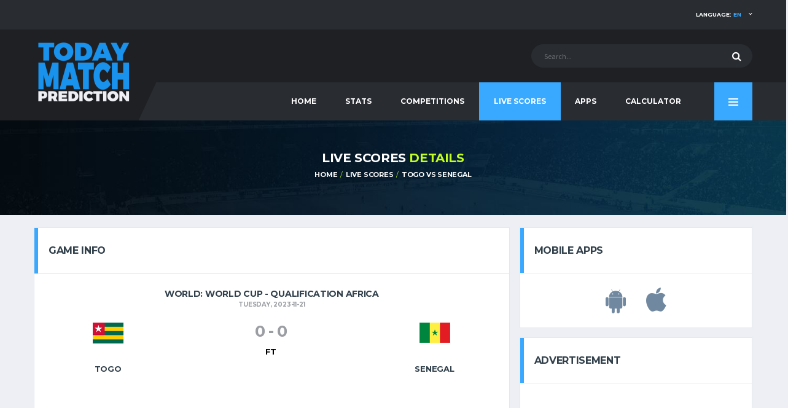

--- FILE ---
content_type: text/html; charset=UTF-8
request_url: https://www.todaymatchprediction.com/livescores/togo-senegal-live-game-1125877.html
body_size: 7824
content:
 
<!DOCTYPE html>
<html lang="en" prefix="og: http://ogp.me/ns#">
<head>
<meta name="viewport" content="width=device-width, initial-scale = 1.0, maximum-scale=5.0, user-scalable=0"><title>Togo vs Senegal : World Cup - Qualification Africa Live Scores and Result</title>
<meta http-equiv="X-UA-Compatible" content="IE=edge">
<meta http-equiv="Content-Type" content="text/html; charset=utf-8">
<meta name="description" content="Check out all the best odds for the game Togo vs Senegal : World Cup - Qualification Africa Live Scores and Stats.">
<meta name="author" content="todaymatchprediction.com">
<meta name="news_keywords" content="Schedules, Results, League Tables, today, match, prediction, betting tips, soccer">
<meta name="original-source" content="https://www.todaymatchprediction.com/" >
<meta name="robots" content="noodp">
<link rel="canonical" href="https://www.todaymatchprediction.com/livescores/togo-senegal-live-game-1125877.html" >
<link rel="publisher" href="https://www.todaymatchprediction.com/livescores/togo-senegal-live-game-1125877.html">
<meta property="og:type" content="article" >
<meta property="og:title" content="Togo vs Senegal : World Cup - Qualification Africa Live Scores and Result" >
<meta property="og:description" content="Check out all the best odds for the game Togo vs Senegal : World Cup - Qualification Africa Live Scores and Stats." >
<meta property="og:url" content="https://www.todaymatchprediction.com/livescores/togo-senegal-live-game-1125877.html" >
<meta property="og:site_name" content="Today Match Prediction" >
<meta property="article:author" content="https://www.todaymatchprediction.com/" >
<meta property="article:tag" content="Today Match Prediction" >
<meta property="article:section" content="Today Match Prediction" >
<meta property="og:image" content="https://www.todaymatchprediction.com/shareimage.jpg" >
<meta name="twitter:card" content="summary_large_image" >
<meta name="twitter:description" content="Check out all the best odds for the game Togo vs Senegal : World Cup - Qualification Africa Live Scores and Stats." >
<meta name="twitter:title" content="Togo vs Senegal : World Cup - Qualification Africa Live Scores and Result" >
<meta name="twitter:site" content="@todaymatchpredi" >
<meta name="twitter:image" content="https://www.todaymatchprediction.com/shareimage.jpg" >
<meta name="twitter:creator" content="@todaymatchpredi" >
  <link rel="apple-touch-icon" sizes="57x57" href="https://www.todaymatchprediction.com/apple-icon-57x57.png">
  <link rel="apple-touch-icon" sizes="60x60" href="https://www.todaymatchprediction.com/apple-icon-60x60.png">
  <link rel="apple-touch-icon" sizes="72x72" href="https://www.todaymatchprediction.com/apple-icon-72x72.png">
  <link rel="apple-touch-icon" sizes="76x76" href="https://www.todaymatchprediction.com/apple-icon-76x76.png">
  <link rel="apple-touch-icon" sizes="114x114" href="https://www.todaymatchprediction.com/apple-icon-114x114.png">
  <link rel="apple-touch-icon" sizes="120x120" href="https://www.todaymatchprediction.com/apple-icon-120x120.png">
  <link rel="apple-touch-icon" sizes="144x144" href="https://www.todaymatchprediction.com/apple-icon-144x144.png">
  <link rel="apple-touch-icon" sizes="152x152" href="https://www.todaymatchprediction.com/apple-icon-152x152.png">
  <link rel="apple-touch-icon" sizes="180x180" href="https://www.todaymatchprediction.com/apple-icon-180x180.png">
  <link rel="icon" type="image/png" sizes="192x192"  href="https://www.todaymatchprediction.com/android-icon-192x192.png">
  <link rel="icon" type="image/png" sizes="32x32" href="https://www.todaymatchprediction.com/favicon-32x32.png">
  <link rel="icon" type="image/png" sizes="96x96" href="https://www.todaymatchprediction.com/favicon-96x96.png">
  <link rel="icon" type="image/png" sizes="16x16" href="https://www.todaymatchprediction.com/favicon-16x16.png">
  <link rel="manifest" href="https://www.todaymatchprediction.com/manifest.json">
  <meta name="msapplication-TileColor" content="#1e2024">
  <meta name="msapplication-TileImage" content="https://www.todaymatchprediction.com/ms-icon-144x144.png">
  <meta name="theme-color" content="#1e2024">
  <link rel="shortcut icon" href="https://www.todaymatchprediction.com/favicon.ico">
  <link rel="dns-prefetch" href="https://fonts.googleapis.com">
  <link rel="dns-prefetch" href="https://fonts.gstatic.com">
  <link href="https://fonts.googleapis.com/css?family=Montserrat:400,700%7CSource+Sans+Pro:400,700" rel="stylesheet">
  <link href="https://www.todaymatchprediction.com/assets/vendor/bootstrap/css/bootstrap.min.css" rel="stylesheet">
  <link href="https://www.todaymatchprediction.com/assets/fonts/font-awesome/css/font-awesome.min.css" rel="stylesheet">
  <link href="https://www.todaymatchprediction.com/assets/fonts/simple-line-icons/css/simple-line-icons.css" rel="stylesheet">
  <link href="https://www.todaymatchprediction.com/assets/vendor/magnific-popup/dist/magnific-popup.css" rel="stylesheet">
  <link href="https://www.todaymatchprediction.com/assets/vendor/slick/slick.css" rel="stylesheet">
  <link href="https://www.todaymatchprediction.com/assets/css/content.css" rel="stylesheet">
  <link href="https://www.todaymatchprediction.com/assets/css/componentslast.css" rel="stylesheet">
  <link href="https://www.todaymatchprediction.com/assets/css/style.css" rel="stylesheet">
  <link href="https://www.todaymatchprediction.com/assets/css/custom.css" rel="stylesheet">
   <script type='application/ld+json'>{"@context":"https://schema.org","@type":"Organization","url":"https://www.todaymatchprediction.com/","sameAs":["https://www.facebook.com/todaymatchpredictionsfree/","https://twitter.com/todaymatchpredi"],"@id":"https://www.todaymatchprediction.com/#organization","name":"Today Match Prediction","logo":"https://www.todaymatchprediction.com/shareimage.jpg"}</script>
<script type="application/ld+json">
{
  "@context":"http://schema.org",
  "@type":"ItemList",
  "itemListElement":[
    {
      "@type":"SiteNavigationElement",
      "position":1,
      "name": "Home",
      "description": "Today Match Prediction",
      "url":"https://www.todaymatchprediction.com/"
    },
    {
      "@type":"SiteNavigationElement",
      "position":2,
      "name": "Football",
      "description": "Today's Football Predictions",
      "url":"https://www.todaymatchprediction.com/todays-football-predictions.html"
    },
   {
      "@type":"SiteNavigationElement",
      "position":3,
      "name": "Cricket",
      "description": "Today's Cricket Betting Tips",
      "url":"https://www.todaymatchprediction.com/todays-cricket-predictions.html"
    },
    {
      "@type":"SiteNavigationElement",
      "position":4,
      "name": "Basketball",
      "description": "Today's Basketball Predictions",
      "url":"https://www.todaymatchprediction.com/todays-basketball-predictions.html"
    },
    {
      "@type":"SiteNavigationElement",
      "position":5,
      "name": "Tennis",
      "description": "Today's Tennis Predictions",
      "url":"https://www.todaymatchprediction.com/todays-tennis-predictions.html"
    }
  ]
}
</script>
<style>.widget-banner.widget--sidebar .widget__content.extraisadv{padding:8px;}.appsiconsgo{font-size:3em;color:#7189a0;margin:15px;}@media (max-width: 1199px) and (min-width: 992px){.main-nav__list>li>a {padding-left: 17px;padding-right: 17px;}}@media only screen and (max-width: 991px){.header-mobile {z-index: 5;}}
</style><script type="text/javascript">
  var googletag = googletag || {};
  googletag.cmd = googletag.cmd || [];
  (function() {
    var gads = document.createElement('script');
    gads.async = true;
    gads.type = 'text/javascript';
    var useSSL = 'https:' == document.location.protocol;
    gads.src = (useSSL ? 'https:' : 'http:') +
      '//www.googletagservices.com/tag/js/gpt.js';
    var node = document.getElementsByTagName('script')[0];
    node.parentNode.insertBefore(gads, node);
  })();
</script>
<script async src="https://pagead2.googlesyndication.com/pagead/js/adsbygoogle.js?client=ca-pub-1439671726459342" data-overlays="bottom" crossorigin="anonymous"></script>
 
<style>.widget-game-result__score-dash{color: #9a9da2;}.resultothers{color: #000;font-weight: 600;}.label{font-size: 11px;}.df-timeline__event-name{font-size: 13px;}.widget-game-result__team-name{text-overflow:inherit;white-space:inherit;}.widget-game-result__score-label {font-size: 13px;}
</style>
<style>@media screen and (max-width:600px){.widget-game-result__team-logo {height: 50px;}.widget-game-result__team-logo img {max-height: 40px;}}@media screen and (max-width:500px){.player-season-avg tbody>tr>td.player-season-avg__season, .player-season-avg thead>tr>th.player-season-avg__season {text-align: left;padding-left: 6px;font-size: 11px;}.widget-game-result__team-name {font-size:9px;}.site-content{padding-top:150px;margin-bottom:20px}.table>tbody>tr>td,.table>tbody>tr>th,.table>tfoot>tr>td,.table>tfoot>tr>th,.table>thead>tr>td,.table>thead>tr>th{padding-left:2px;padding-right:2px}}@media (max-width:768px){.footer-widgets__inner{padding:0 0 40px}.team-meta__name{font-size:9px}}@media screen and (max-width:991px){.page-heading{display:none}.site-content{padding-top:100px;margin-bottom:20px}}</style>
<script src="https://www.todaymatchprediction.com/assets/js/jquery-1.4.4.min.js"></script>
<style>@media (min-width: 992px){.site-content {padding: 20px 0 0;}}</style>
<style>.divontplace{line-height:0px;float:none!important;padding:0;text-align:center!important;display:block!important;margin:auto!important;}.divontplaceright{line-height:0px;float:none!important;min-height: 320px;padding:0;text-align:center!important;display:block!important;margin:auto!important;}.pushy-panel__inner {overflow-y: hidden;}@media (min-width: 768px){.sponsors{padding: 15px 0 0px;}}.infogosee{display:none}@media (min-width: 992px){.page-heading__title {font-size: 20px;}}</style>
<style>.termsbottom{text-align:-webkit-center;text-align:center;padding-bottom:45px;}.extrafa{font-size:20px!important;color:#ccc!important;}.footer-widgets__inner{padding:20px 0;padding-bottom:40px;text-align:center}.gambuk{margin-bottom:10px;width:150px;filter:grayscale(1)}@media (min-width:992px){.footer-widgets__inner{padding:20px 0;padding-bottom:40px;text-align:center}}@media (min-width:768px){.footer-widgets__inner{padding:20px 0;padding-bottom:40px;text-align:center}}@media (max-width:460px){.footer-nav__item {width: 14%;}}@media (max-width:400px){.gambuk{margin-top:30px;width:200px;filter:grayscale(1)}}</style>
<style>.two_responsive_1{width:321px;height:50px;text-align:center;margin:auto;}@media(min-width:500px){.two_responsive_1{width:468px;height:60px;text-align:center;margin:auto;}}@media(min-width:992px){.two_responsive_1{width:728px;height:90px;text-align:center;margin:auto;}}</style>
<style>@media screen and (max-width:730px){.footer-secondary,.footer-widgets,.sponsors{display:none}.footer-mobile{position:fixed;z-index:2;width:100%;bottom:0;background:#1e2024;display:none;opacity: 0;transform: translateY(100%);transition: opacity 0.5s ease, transform 0.5s ease;}.footer-mobile.showthis {opacity: 1;transform: translateY(0);}.footer-nav__item{height:60px}}.classimgfoot5{height:20px;margin-top:9px}.classimgfoot6{height:20px;margin-top:7px}</style>
</head><body class="template-soccer">
<div class="site-wrapper clearfix">
<div class="site-overlay"></div>
<div class="header-mobile clearfix" id="header-mobile">
    <div class="header-mobile__logo">
        <a href="/" title="Today Match Prediction"><img src="/assets/images/soccer/logo.png" srcset="/assets/images/soccer/logo@2x.png 2x" alt="Today Match Prediction" title="Today Match Prediction" class="header-mobile__logo-img"></a>
    </div>
    <div class="header-mobile__inner">
        <a title="Today Match Prediction" id="header-mobile__toggle" class="burger-menu-icon"><span class="burger-menu-icon__line"></span></a>
        <span class="header-mobile__search-icon" id="header-mobile__search-icon"></span>
    </div>
</div>
<header class="header">
    <div class="header__top-bar clearfix">
        <div class="container">

            <!-- Account Navigation -->
            <ul class="nav-account desk">
                <li class="nav-account__item desk active"><a href="#" title="Language">Language: <span class="highlight">en</span></a>
                    <ul class="main-nav__sub">
                         <li><a href="https://www.todaymatchprediction.com/en/" title="English">English</a></li>
                        <li><a href="https://www.todaymatchprediction.com/es/" title="Español">ESPAÑOL</a></li>
                        <li><a href="https://www.todaymatchprediction.com/fr/" title="Français">FRANÇAIS</a></li>
                        <li><a href="https://www.todaymatchprediction.com/de/" title="Deutsch">DEUTSCH</a></li>
                        <li><a href="https://www.todaymatchprediction.com/pt/" title="Português">Português</a></li>
                    </ul>
                </li>
            </ul>
            <ul class="nav-account mob">
                <li class="has-children mob"><span class="main-nav__toggle"></span><a title="Language">Language</a>
                  <ul class="main-nav__sub" style="display: none;">
                     <li><a href="https://www.todaymatchprediction.com/en/" title="English">English</a></li>
                        <li><a href="https://www.todaymatchprediction.com/es/" title="Español">ESPAÑOL</a></li>
                        <li><a href="https://www.todaymatchprediction.com/fr/" title="Français">FRANÇAIS</a></li>
                        <li><a href="https://www.todaymatchprediction.com/de/" title="Deutsch">DEUTSCH</a></li>
                        <li><a href="https://www.todaymatchprediction.com/pt/" title="Português">Português</a></li>
                  </ul>
                </li>
            </ul>
        </div>
    </div>
    <div class="header__secondary">
        <div class="container">
            <!-- Header Search Form -->
            <div class="header-search-form">
                <form action="https://www.todaymatchprediction.com/search.php" id="mobile-search-form" class="search-form" method="get">
                    <input type="text" class="form-control header-mobile__search-control" name="keyword" id="keyword" placeholder="Search...">
                    <button type="submit" class="header-mobile__search-submit"><i class="fa fa-search"></i></button>
                </form>
            </div>
        </div>
    </div>
    <div class="header__primary">
        <div class="container">
            <div class="header__primary-inner">

                <!-- Header Logo -->
                <div class="header-logo">
                    <a href="/" title="Today Match Prediction"><img src="/assets/images/soccer/logo.png" srcset="/assets/images/soccer/logo@2x.png 2x" alt="Today Match Prediction" title="Today Match Prediction" class="header-logo__img"></a>
                </div>
                <nav class="main-nav clearfix">
                    <ul class="main-nav__list">
                        <li class="">
                            <input type="hidden" id="menu_" value="">
                            <a href="https://www.todaymatchprediction.com/" title="Today Match Prediction">HOME</a>
                        </li>
                        <li class="">
                            <input type="hidden" id="menu_stats" value="stats">
                            <a href="https://www.todaymatchprediction.com/stats/" title="Stats">Stats</a>
                        </li>
                        <li class="">
                            <input type="hidden" id="menu_competitions" value="competitions">
                            <a href="https://www.todaymatchprediction.com/competitions/" title="Competitions">Competitions</a>
                        </li>
                        <li class="">
                            <input type="hidden" id="menu_livescores" value="livescores">
                            <a href="https://www.todaymatchprediction.com/livescores/" title="Live Scores">Live Scores</a>
                        </li>
                        <li class="">
                            <input type="hidden" id="menu_apps" value="apps">
                            <a href="https://www.todaymatchprediction.com/today-match-prediction-mobile-apps/" title="Apps">Apps</a>
                        </li>
                        <li class="">
                            <input type="hidden" id="menu_calculator" value="calculator">
                            <a href="https://www.todaymatchprediction.com/betting-calculator-odds-converter/" title="Calculator">Calculator</a>
                        </li>
                        <li class="has-children mob">
                            <input type="hidden" id="contact" value="contact">
                            <a href="https://www.todaymatchprediction.com/contact/">Contact</a>
                        </li>
                    </ul>
                    <a href="#" class="pushy-panel__toggle" title="Today Match Prediction">
                        <span class="pushy-panel__line"></span>
                    </a>
                    <!-- Pushy Panel Toggle / Eng -->
                </nav>
                <!-- Main Navigation / End -->
            </div>
        </div>
    </div>
</header>
<aside class="pushy-panel pushy-panel--dark">
    <div class="pushy-panel__inner">
        <header class="pushy-panel__header">
            <div class="pushy-panel__logo">
                <a href="/" title="Today Match Prediction"><img src="/assets/images/soccer/logo.png" srcset="/assets/images/soccer/logo@2x.png 2x" alt="Today Match Prediction"></a>
            </div>
        </header>
        <div class="pushy-panel__content">

            <!-- Widget: Posts -->
            <aside class="widget widget-popular-posts widget--side-panel">
                <div class="widget__content">

                    <ul class="posts posts--simple-list">
                        <li class="posts__item posts__item--category-1">
                            <div class="posts__inner">
                                <h6 class="posts__title"><a href="#"title="Today Match Prediction">SHARE THIS PAGE</a></h6>
                            </div>
                            <div class="posts__excerpt">
                                 <a href="https://www.facebook.com/sharer.php?u=https://www.todaymatchprediction.com/livescores/togo-senegal-live-game-1125877.html" title="facebook" target="_blank" class="btn btn-primary-inverse btn-sm" rel="noopener" style="margin-bottom: 6px;width: 80%;background-color: #3B5997;">
                                    <i class="fa fa-facebook" style="margin-right: 10px;font-size: 1.2em;"></i>SHARE ON FACEBOOK</a>
                                <a href="https://twitter.com/share?url=https://www.todaymatchprediction.com/livescores/togo-senegal-live-game-1125877.html&amp;text=Today%20Match%20Prediction&amp;hashtags=todaymatchprediction" title="twitter" target="_blank" rel="noopener" class="btn btn-primary-inverse btn-sm" style="margin-bottom: 6px;width: 80%;background-color: #42C0FB;">
                                    <i class="fa fa-twitter" style="margin-right: 10px;font-size: 1.2em;"></i>SHARE ON TWITTER</a>
                            </div>
                        </li>
                    </ul>
                </div>
            </aside>
            <!-- Widget: Posts / End -->
            <!-- Widget: Tag Cloud -->
            <aside class="widget widget--side-panel widget-tagcloud">
                <div class="widget__title">
                    <h4>POPULAR TAGS</h4>
                </div>
                <div class="widget__content">
                    <div class="tagcloud">
                        <a href="https://www.todaymatchprediction.com/" class="btn btn-primary btn-xs btn-outline btn-sm" title="PREDICTIONS">PREDICTIONS</a>
                        <a href="https://www.todaymatchprediction.com/stats/" class="btn btn-primary btn-xs btn-outline btn-sm" title="Stats">Stats</a>
                        <a href="https://www.todaymatchprediction.com/competitions/" class="btn btn-primary btn-xs btn-outline btn-sm" title="Competitions">Competitions</a>
                        <a href="https://www.todaymatchprediction.com/livescores/" class="btn btn-primary btn-xs btn-outline btn-sm" title="LIVE SCORES">LIVE SCORES</a>
                    </div>
                </div>
            </aside>
            <!-- Widget: Tag Cloud / End -->
            <!-- Widget: Banner -->
           <!-- <aside class="widget widget--side-panel widget-banner">
                <div class="widget__content">
                    <figure class="widget-banner__img">
                        <a href="/gopage.php" target="_blank" rel="nofollow"><img src="/images/dsfdsmoren.jpg" alt="Banner"></a>
                    </figure>
                </div>
            </aside>-->
            <!-- Widget: Banner / End -->
        </div>
        <a href="#" title="Today Match Prediction" class="pushy-panel__back-btn"></a>
    </div>
</aside>
<script>
    $(document).ready(function () {
        var url = document.location.href.split("/");
        var value = url[3];
        if ($("#menu" + "_" + value).val() == value) {
            $("#menu" + "_" + value).parent().addClass("active");
        }
        else {
            var url = document.location.href;
            $("a[href='" + url + "']").parent().addClass("active");
        }
    });
    $('#btnSearch').click(function () {
        keyword = $("#keyword").val();
        window.location.href = "https://www.todaymatchprediction.com/search.php?keyword=" + keyword;
    });
</script>
<div class="page-heading">
    <div class="container">
        <div class="row">
            <div class="col-md-10 col-md-offset-1">
                <h1 class="page-heading__title">LIVE SCORES <span class="highlight">DETAILS</span></h1>
                <ol class="page-heading__breadcrumb breadcrumb">
                    <li><a href="/">HOME</a></li>
                    <li><a href="https://www.todaymatchprediction.com/livescores/">LIVE SCORES</a></li>
                    <li><a href="https://www.todaymatchprediction.com/livescores/togo-senegal-live-game-1125877.html" title="Togo vs Senegal Live Scores and Result">Togo vs Senegal</a></li>
                </ol>
                 <script type='application/ld+json'>{"@context":"https://schema.org","@type":"BreadcrumbList","itemListElement":[{"@type":"ListItem","position":1,"item":{"@id":"https://www.todaymatchprediction.com/","name":"Home"}},{"@type":"ListItem","position":2,"item":{"@id":"https://www.todaymatchprediction.com/livescores/","name":"Live Scores"}},{"@type":"ListItem","position":3,"item":{"@id":"https://www.todaymatchprediction.com/livescores/togo-senegal-live-game-1125877.html","name":"Togo vs Senegal Live Scores and Result"}}]}</script>            </div>
        </div>
    </div>
</div>
<div class="site-content insidegames">
<div class="container" style="max-width: 100%;overflow-x: hidden;">

<div class="row">
<div class="content col-md-8">
    <aside class="widget card widget--sidebar widget-game-result">
        <div class="widget__title card__header card__header--has-btn">
            <h4>GAME INFO</h4>
        </div>
        <div class="widget__content card__content">
            <!-- Game Score -->
            <div id="thescores" class="widget-game-result__section">
                <div class="widget-game-result__section-inner">
                    <header class="widget-game-result__header">
                        <h3 class="widget-game-result__title">World: World Cup - Qualification Africa</h3>
                                                <time class="widget-game-result__date" datetime="2023-11-21">Tuesday, 2023-11-21</time>
                    </header>

                    <div class="widget-game-result__main">
                        <!-- 1st Team -->
                        <div class="widget-game-result__team widget-game-result__team--first">
                            <figure class="widget-game-result__team-logo">
                                <img src="https://www.todaymatchprediction.com/images/clubs/togo.png" alt="Togo">
                            </figure>
                            <div class="widget-game-result__team-info">
                                <h5 class="widget-game-result__team-name">Togo</h5>
                            </div>
                        </div>
                        <!-- 1st Team / End -->

                        <div class="widget-game-result__score-wrap">
                            <div class="widget-game-result__score">
                            <span class="widget-game-result__score-result widget-game-result__score-result--loser">0 </span>
                                <span class="widget-game-result__score-dash">-</span> <span
                                    class="widget-game-result__score-result widget-game-result__score-result--loser"> 0</span>
                            </div>
                            <div class="widget-game-result__score-label"><span style='text-align: left; color: #000000;'>FT</span></div>
                                                        <br>
                            <!--<a href="/gopage.php" target="_blank" rel="nofollow"><img src="/images/livescoresimg-min.png" alt="Today Match Prediction" style="width: 170px;"></a>-->
                        </div>

                        <!-- 2nd Team -->
                        <div class="widget-game-result__team widget-game-result__team--second">
                            <figure class="widget-game-result__team-logo">
                                <img src="https://www.todaymatchprediction.com/images/clubs/senegal.png" alt="Senegal">
                            </figure>
                            <div class="widget-game-result__team-info">
                                <h5 class="widget-game-result__team-name">Senegal</h5>
                            </div>
                        </div>
                        <!-- 2nd Team / End -->
                    </div>
                </div>
            </div>
            <div style="margin-bottom:20px">
    <div class="divontplace">
<div style="text-align:center;">
<ins class="adsbygoogle"
     style="display:inline-block;width:300px;height:250px"
     data-ad-client="ca-pub-1439671726459342"
     data-ad-slot="9607506369"
     data-ad-format="fluid" 
     data-full-width-responsive="false"></ins>
<script>
     (adsbygoogle = window.adsbygoogle || []).push({});
</script>
</div>
</div>    </div>
            <div id="thedetails" class="widget-game-result__section">
                <div class="df-timeline-wrapper">
                    <div class="df-timeline">

                        <div class="df-timeline__event df-timeline__event--start">
                            <div class="df-timeline__team-1">
                                <img src="/assets/images/soccer/icon-shirt.svg" alt="" class="df-timeline__team-shirt">
                            </div>
                            <div class="df-timeline__time">0’</div>
                            <div class="df-timeline__team-2">
                                <img src="/assets/images/soccer/icon-shirt-alt.svg" alt="" class="df-timeline__team-shirt">
                            </div>
                        </div>

                        <div class="df-timeline__event df-timeline__event--empty"></div>
                    </div>
                </div>

            </div>
        </div>
    </aside>
</div>

<div id="sidebar" class="sidebar col-md-4">
    <aside class="widget card widget--sidebar widget-banner">
<div class="widget__title card__header">
<h4>Mobile Apps</h4>
</div>
<div class="widget__content card__content extraisadv">
<figure class="widget-banner__img">
<a href="https://play.google.com/store/apps/details?id=com.siron.prediction" class="linkicos" title="Today Match Predictions Android App" rel="noopener" target="_blank"><i class="fa fa-android appsiconsgo"></i></a>
<a href="https://itunes.apple.com/app/id1245082178" class="linkicos" title="Today Match Predictions iOS App" rel="noopener" target="_blank"><i class="fa fa-apple appsiconsgo"></i></a> </figure>
</div>
</aside>
<aside class="widget card widget--sidebar widget-banner">
<div class="widget__title card__header">
<h4>ADVERTISEMENT</h4>
</div>
<div class="widget__content card__content extraisadv">
<figure class="widget-banner__img">
<div class="divontplaceright">
<div style="text-align:center;">
     <ins class="adsbygoogle"
     style="display:inline-block;width:300px;height:600px"
     data-ad-client="ca-pub-1439671726459342"
     data-ad-slot="4479074821"
     data-ad-format="fluid" 
     data-full-width-responsive="false"></ins>
<script>
     (adsbygoogle = window.adsbygoogle || []).push({});
</script>
</div>
</div>     
</figure>
</div>
</aside>    <aside class="widget widget--sidebar widget-social">
                    <a href="https://www.facebook.com/todaymatchpredictionsfree/" title="facebook" rel="noopener" class="btn-social-counter btn-social-counter--fb" target="_blank">
                        <div class="btn-social-counter__icon">
                            <i class="fa fa-facebook"></i>
                        </div>
                        <h6 class="btn-social-counter__title">LIKE OUR FACEBOOK PAGE</h6>
                        <span class="btn-social-counter__add-icon"></span>
                    </a>
                    <a href="https://twitter.com/todaymatchpredi" title="twitter" rel="noopener" class="btn-social-counter btn-social-counter--twitter" target="_blank">
                        <div class="btn-social-counter__icon">
                            <i class="fa fa-twitter"></i>
                        </div>
                        <h6 class="btn-social-counter__title">FOLLOW US ON TWITTER</h6>
                        <span class="btn-social-counter__add-icon"></span>
                    </a>
                </aside>
                 </div></div>
</div>

  
  <footer id="footer" class="footer">
      <!-- Footer Widgets -->
      <div class="footer-widgets">
        <div class="footer-widgets__inner">
        <ul class="social-links social-links--inline social-links--main-nav">
<li class="social-links__item">
<a href="https://www.facebook.com/todaymatchpredictionsfree/" title="Facebook" rel="noopener" target="_blank" class="social-links__link" data-toggle="tooltip" data-placement="bottom" data-original-title="Facebook"><i class="fa fa-facebook extrafa"></i></a>
</li>
<li class="social-links__item">
<a href="https://twitter.com/todaymatchpredi" title="twitter" rel="noopener" class="social-links__link" target="_blank" data-toggle="tooltip" data-placement="bottom" data-original-title="Twitter"><i class="fa fa-twitter extrafa"></i></a>
</li>
<li class="social-links__item">
<a href="https://www.instagram.com/todaymatchprediction/" rel="noopener" title="Instagram" class="social-links__link" target="_blank" data-toggle="tooltip" data-placement="bottom" data-original-title="Instagram"><i class="fa fa-instagram extrafa"></i></a>
</li>
</ul>    
        </div>
    
        <!-- Sponsors -->
        <div class="container">
                                  <div class="sponsors">
              <ul class="list-inline copy">
<li>
<a href="https://www.todaymatchprediction.com/terms.html" title="Terms" style="color:white">Terms</a>
</li>
<li>
<a href="https://www.todaymatchprediction.com/partners.html" title="Partners" style="color:white">Partners</a>
</li>
<li>
<a href="https://www.todaymatchprediction.com/sitemap.xml" title="Sitemap" style="color:white">Sitemap</a>
</li>
<li>
<a href="https://www.todaymatchprediction.com/contact/" title="Contact" style="color:white">Contact</a>
</li>
</ul>
</div>
</div>
<div class="container">
<div style="text-align:left;margin-bottom:10px;color:#979797;font-size:15px;padding:5px;">Disclaimer: This website does not offer any form of real money gambling, prizes, or simulated gambling. All content and information provided on this website are for informational and entertainment purposes only.</div>
</div>
        
<div class="termsbottom">
            
<p class="copy">© 2025 Today Match Prediction</p> 
</div>
        <!-- Sponsors / End -->
      </div>

      <!-- Footer Widgets / End -->
      <!-- Footer Secondary -->
            <div class="footer-mobile">
        <ul style="padding-left: 0px;padding-right: 0px;margin-bottom: 0px;">
                  <li class="footer-nav__item"><a href="https://www.todaymatchprediction.com/todays-football-predictions.html" title="Today's Football Predictions"><img src="https://www.todaymatchprediction.com/images/soccer.png" alt="Today's Football Predictions" class="classimgfoot6"></a></li>
                  <li class="footer-nav__item"><a href="https://www.todaymatchprediction.com/todays-cricket-predictions.html" title="Today's Cricket Betting Tips"><img src="https://www.todaymatchprediction.com/images/cricket.png" alt="Today's Cricket Betting Tips" class="classimgfoot6"></a></li>
                  <li class="footer-nav__item"><a href="https://www.todaymatchprediction.com/todays-tennis-predictions.html" title="Today's Tennis Predictions"><img src="https://www.todaymatchprediction.com/images/tennis.png" alt="Today's Tennis Predictions" class="classimgfoot6"></a></li>
                  <li class="footer-nav__item"><a href="https://www.todaymatchprediction.com/todays-basketball-predictions.html" title="Today's Basketball Predictions"><img src="https://www.todaymatchprediction.com/images/basketball.png" alt="Today's Basketball Predictions" class="classimgfoot6"></a></li>
                  <li class="footer-nav__item"><a href="https://www.todaymatchprediction.com/livescores/" title="Live Scores"><img src="https://www.todaymatchprediction.com/images/livescores.png" alt="Live Scores" class="classimgfoot5"></a></li>
                  <li class="footer-nav__item"><a id="share" class="share-button" title="Share"><img src="https://www.todaymatchprediction.com/images/share.png" alt="Share" class="classimgfoot5"></a></li>
                  <li class="footer-nav__item" style="border-right: 0px;"><a href="javascript:history.back()" title="Today Match Prediction"><img src="https://www.todaymatchprediction.com/images/back.png" alt="Match Prediction" class="classimgfoot5"></a></li>
      </ul>
       </div>
       <script>
class Snackbar {
   constructor(){
      this.timeout=null;
   }
   set(text){document.getElementById('snackbar-text').textContent=text;return this}
   show(){
      document.getElementById('snackbar').classList.add('active');
      if(this.timeout) clearTimeout(this.timeout);
      this.timeout=setTimeout(this.hide,1500);
   }
   hide(){
      document.getElementById('snackbar').classList.remove('active');
      if(this.timeout) clearTimeout(this.timeout);
   }
}
const snackbar = new Snackbar()
const share = e => {
   document.getElementById('share').removeEventListener('click',share);
   if(navigator.share) {
      navigator.share({
         title: 'Today Match Prediction',
         url: 'https://www.todaymatchprediction.com/livescores/togo-senegal-live-game-1125877.html',
      })
         .then(() => console.log('Successful share.'))
         .catch((error) => console.log('Error sharing:', error));
   } else {
      navigator.clipboard.writeText('https://www.todaymatchprediction.com/livescores/togo-senegal-live-game-1125877.html')
      snackbar.set('URL copied').show();
   }
   document.getElementById('share').addEventListener('click',share);
}
document.getElementById('share').addEventListener('click',share);
</script>
      <!-- Footer Secondary / End -->
    <!-- Footer / End -->
 
</footer>
</div></div>
<script src="https://www.todaymatchprediction.com/assets/js/banplacesshow.js"></script>
<script src="https://www.todaymatchprediction.com/assets/vendor/jquery/jquery.min.js"></script>
<script src="https://www.todaymatchprediction.com/assets/js/core-min.js"></script>
<script>
document.addEventListener('DOMContentLoaded', function() {
if (window.innerWidth <= 730) {    
    setTimeout(function() {
        var footerMobile = document.querySelector('.footer-mobile');
        if (footerMobile) {
            footerMobile.style.display = 'block'; // Make it block to allow the transition
            setTimeout(function() {
                footerMobile.classList.add('showthis'); // Add the class to start the transition
            }, 10); // Small delay to ensure the element is rendered
        }
    }, 2000); // 4000 milliseconds = 4 seconds
}});  
</script>
  
<script src="https://www.todaymatchprediction.com/assets/js/init.js"></script>
<!-- Google tag (gtag.js) -->
<script async src="https://www.googletagmanager.com/gtag/js?id=G-74FST3RR27"></script>
<script>
  window.dataLayer = window.dataLayer || [];
  function gtag(){dataLayer.push(arguments);}
  gtag('js', new Date());

  gtag('config', 'G-74FST3RR27');
</script>
<script defer src="https://static.cloudflareinsights.com/beacon.min.js/vcd15cbe7772f49c399c6a5babf22c1241717689176015" integrity="sha512-ZpsOmlRQV6y907TI0dKBHq9Md29nnaEIPlkf84rnaERnq6zvWvPUqr2ft8M1aS28oN72PdrCzSjY4U6VaAw1EQ==" data-cf-beacon='{"version":"2024.11.0","token":"3c6525b7ff4b40879b3920e0476d3465","r":1,"server_timing":{"name":{"cfCacheStatus":true,"cfEdge":true,"cfExtPri":true,"cfL4":true,"cfOrigin":true,"cfSpeedBrain":true},"location_startswith":null}}' crossorigin="anonymous"></script>
</body>
</html>
   

--- FILE ---
content_type: text/html; charset=utf-8
request_url: https://www.google.com/recaptcha/api2/aframe
body_size: 267
content:
<!DOCTYPE HTML><html><head><meta http-equiv="content-type" content="text/html; charset=UTF-8"></head><body><script nonce="vdP84L4UVtODAbcGY58heg">/** Anti-fraud and anti-abuse applications only. See google.com/recaptcha */ try{var clients={'sodar':'https://pagead2.googlesyndication.com/pagead/sodar?'};window.addEventListener("message",function(a){try{if(a.source===window.parent){var b=JSON.parse(a.data);var c=clients[b['id']];if(c){var d=document.createElement('img');d.src=c+b['params']+'&rc='+(localStorage.getItem("rc::a")?sessionStorage.getItem("rc::b"):"");window.document.body.appendChild(d);sessionStorage.setItem("rc::e",parseInt(sessionStorage.getItem("rc::e")||0)+1);localStorage.setItem("rc::h",'1763946224313');}}}catch(b){}});window.parent.postMessage("_grecaptcha_ready", "*");}catch(b){}</script></body></html>

--- FILE ---
content_type: text/css
request_url: https://www.todaymatchprediction.com/assets/css/custom.css
body_size: -324
content:
/*
File Name: 		custom.css
Description:  You can add your custom CSS here and it will overwrite template styles
*/


--- FILE ---
content_type: image/svg+xml
request_url: https://www.todaymatchprediction.com/assets/images/soccer/icon-shirt.svg
body_size: 1219
content:
<svg id="Team_Shirt_01" data-name="Team Shirt 01" xmlns="http://www.w3.org/2000/svg" width="32" height="32" viewBox="0 0 32 32">
  <metadata><?xpacket begin="﻿" id="W5M0MpCehiHzreSzNTczkc9d"?>
<x:xmpmeta xmlns:x="adobe:ns:meta/" x:xmptk="Adobe XMP Core 5.6-c138 79.159824, 2016/09/14-01:09:01        ">
   <rdf:RDF xmlns:rdf="http://www.w3.org/1999/02/22-rdf-syntax-ns#">
      <rdf:Description rdf:about=""/>
   </rdf:RDF>
</x:xmpmeta>
                                                                                                    
                                                                                                    
                                                                                                    
                                                                                                    
                                                                                                    
                                                                                                    
                                                                                                    
                                                                                                    
                                                                                                    
                                                                                                    
                                                                                                    
                                                                                                    
                                                                                                    
                                                                                                    
                                                                                                    
                                                                                                    
                                                                                                    
                                                                                                    
                                                                                                    
                                                                                                    
                           
<?xpacket end="w"?></metadata>
<defs>
    <style>
      .cls-1 {
        fill: #40acff;
      }

      .cls-1, .cls-2, .cls-3, .cls-4 {
        fill-rule: evenodd;
      }

      .cls-2 {
        fill: #586b79;
      }

      .cls-3 {
        fill: #4b5b67;
      }

      .cls-4 {
        opacity: 0.15;
      }
    </style>
  </defs>
  <path id="Shirt_Left_Color" data-name="Shirt Left Color" class="cls-1" d="M17,34.992h0c-1.091-.025-4.912-0.2-6.757-0.369s-1.949-.369-1.949-0.369V33.639a26.919,26.919,0,0,1,.65-4.305,21.925,21.925,0,0,0,.13-10.21,15.967,15.967,0,0,1-.52-4.182,4.656,4.656,0,0,0-.13-0.738c-0.26.246-1.538,2.563-1.689,2.829s-0.78-.246-0.78-0.246a13.834,13.834,0,0,0-4.418-2.214c-0.715-.225-0.52-0.492-0.52-0.492l1.949-3.813c2.144-4.182,3.541-4.7,5.327-5.043A11.924,11.924,0,0,0,11.7,4h0.813A0.977,0.977,0,0,0,13,5c1.125,0.75,4,2.125,4,3h0V34.992Z" transform="translate(-1 -3)"/>
  <path id="Shirt_Right_Color" data-name="Shirt Right Color" class="cls-2" d="M32.439,14.591A13.814,13.814,0,0,0,28.028,16.8s-0.627.512-.778,0.246-1.427-2.581-1.687-2.827a4.654,4.654,0,0,0-.13.738,15.965,15.965,0,0,1-.519,4.178,21.921,21.921,0,0,0,.13,10.2,26.908,26.908,0,0,1,.649,4.3v0.615s-0.1.2-1.946,0.368S18.09,34.967,17,34.992V8c0-.875,2.556-2.25,3.555-3a1.024,1.024,0,0,0,.429-1h1.257a11.873,11.873,0,0,0,3.451,1.25c1.784,0.338,3.178.86,5.319,5.039l1.946,3.81S33.153,14.365,32.439,14.591Z" transform="translate(-1 -3)"/>
  <path id="Collar_Base" data-name="Collar Base" class="cls-2" d="M21.528,5.505a7.662,7.662,0,0,1-1.719,1.02A27.371,27.371,0,0,0,16.985,8a27.133,27.133,0,0,0-2.8-1.473,7.6,7.6,0,0,1-1.707-1.02,1.324,1.324,0,0,1-.244-1.7l0.239-.518A3.693,3.693,0,0,0,14,5c1.531,0.781,3.031,1.5,3,2-0.034-.5,1.593-1.219,3.254-2a2.043,2.043,0,0,0,1.122-1.988h0.029l0.368,0.793A1.318,1.318,0,0,1,21.528,5.505Z" transform="translate(-1 -3)"/>
  <path id="Collar_Top" data-name="Collar Top" class="cls-2" d="M21.528,5.505a7.662,7.662,0,0,1-1.719,1.02A27.371,27.371,0,0,0,16.985,8a27.133,27.133,0,0,0-2.8-1.473,7.6,7.6,0,0,1-1.707-1.02,1.324,1.324,0,0,1-.244-1.7l0.239-.518A3.693,3.693,0,0,0,14,5c1.531,0.781,3.031,1.5,3,2-0.034-.5,1.593-1.219,3.254-2a2.043,2.043,0,0,0,1.122-1.988h0.029l0.368,0.793A1.318,1.318,0,0,1,21.528,5.505Z" transform="translate(-1 -3)"/>
  <path id="Left_Sleeve" data-name="Left Sleeve" class="cls-3" d="M1.572,13a7.576,7.576,0,0,1,5.758,2.98c-0.287.5-.533,0.949-0.595,1.056-0.152.267-.78-0.246-0.78-0.246a13.834,13.834,0,0,0-4.418-2.214c-0.715-.225-0.52-0.492-0.52-0.492Z" transform="translate(-1 -3)"/>
  <path id="Right_Sleeve" data-name="Right Sleeve" class="cls-3" d="M27.265,17.033c-0.061-.108-0.308-0.552-0.595-1.056A7.576,7.576,0,0,1,32.428,13l0.554,1.084s0.195,0.267-.52.492a13.833,13.833,0,0,0-4.418,2.214S27.417,17.3,27.265,17.033Z" transform="translate(-1 -3)"/>
  <path id="Side_Left_Detail" data-name="Side Left Detail" class="cls-4" d="M9.074,19.124a11.806,11.806,0,0,1-.325-1.508c0.836,1.268,2.091,5.164,2.236,17.068-0.269-.02-0.521-0.041-0.742-0.061-1.845-.172-1.949-0.369-1.949-0.369V33.639a26.919,26.919,0,0,1,.65-4.305A21.925,21.925,0,0,0,9.074,19.124Z" transform="translate(-1 -3)"/>
  <path id="Side_Right_Detail" data-name="Side Right Detail" class="cls-4" d="M25.207,17.651a11.8,11.8,0,0,1-.324,1.505,21.882,21.882,0,0,0,.13,10.192,26.866,26.866,0,0,1,.649,4.3v0.614s-0.1.2-1.946,0.368c-0.22.02-.472,0.041-0.74,0.061C23.12,22.806,24.372,18.917,25.207,17.651Z" transform="translate(-1 -3)"/>
  <path id="Chest_Left_Detail" data-name="Chest Left Detail" class="cls-4" d="M8,13s3.906,5,8,5a28.969,28.969,0,0,1-6.964.974,16.279,16.279,0,0,1-.482-4.032,4.656,4.656,0,0,0-.13-0.738A4.556,4.556,0,0,0,8,14.831V13Z" transform="translate(-1 -3)"/>
  <path id="Chest_Right_Detail" data-name="Chest Right Detail" class="cls-4" d="M25.93,13v1.831a4.558,4.558,0,0,0-.423-0.627,4.666,4.666,0,0,0-.13.738,16.319,16.319,0,0,1-.481,4.032A28.825,28.825,0,0,1,17.951,18C22.034,18,25.93,13,25.93,13Z" transform="translate(-1 -3)"/>
</svg>


--- FILE ---
content_type: application/javascript; charset=utf-8
request_url: https://fundingchoicesmessages.google.com/f/AGSKWxUfw42cDPE3Qq7E23uQQMPbSw2KUP3YzLo4hObj-qVpRirD-lBT_7SUl1mElv2r5Nbi8txjvuDUEVKJ9VNq8fxdmWSyagi2ubCgPB9WJ8OcvTunaRYJPCIzd-lv-aWhWtUyCJJsn6KgC3Y9ad5zaW0LdcbJHDcwsdrEssBOZDJf_nIHOUuca33Avo-O/_/advertisement3._ad_view=/adv02./sr.ads./ban300.php
body_size: -1293
content:
window['d964ab16-f53e-45c0-84bd-82f77d181a74'] = true;

--- FILE ---
content_type: image/svg+xml
request_url: https://www.todaymatchprediction.com/assets/images/soccer/icon-shirt-alt.svg
body_size: 1286
content:
<svg id="Team_Shirt_01" data-name="Team Shirt 01" xmlns="http://www.w3.org/2000/svg" width="32" height="32" viewBox="0 0 32 32">
  <metadata><?xpacket begin="﻿" id="W5M0MpCehiHzreSzNTczkc9d"?>
<x:xmpmeta xmlns:x="adobe:ns:meta/" x:xmptk="Adobe XMP Core 5.6-c138 79.159824, 2016/09/14-01:09:01        ">
   <rdf:RDF xmlns:rdf="http://www.w3.org/1999/02/22-rdf-syntax-ns#">
      <rdf:Description rdf:about=""/>
   </rdf:RDF>
</x:xmpmeta>
                                                                                                    
                                                                                                    
                                                                                                    
                                                                                                    
                                                                                                    
                                                                                                    
                                                                                                    
                                                                                                    
                                                                                                    
                                                                                                    
                                                                                                    
                                                                                                    
                                                                                                    
                                                                                                    
                                                                                                    
                                                                                                    
                                                                                                    
                                                                                                    
                                                                                                    
                                                                                                    
                           
<?xpacket end="w"?></metadata>
<defs>
    <style>
      .cls-1 {
        fill: #91e44c;
      }

      .cls-1, .cls-2, .cls-3, .cls-4 {
        fill-rule: evenodd;
      }

      .cls-2 {
        fill: #2fbc4b;
      }

      .cls-3 {
        fill: #1ea23a;
      }

      .cls-4 {
        opacity: 0.15;
      }
    </style>
  </defs>
  <path id="Shirt_Left_Color" data-name="Shirt Left Color" class="cls-1" d="M17,34.992h0c-1.091-.025-4.912-0.2-6.757-0.369s-1.949-.369-1.949-0.369V33.639a26.919,26.919,0,0,1,.65-4.305,21.925,21.925,0,0,0,.13-10.21,15.967,15.967,0,0,1-.52-4.182,4.656,4.656,0,0,0-.13-0.738c-0.26.246-1.538,2.563-1.689,2.829s-0.78-.246-0.78-0.246a13.834,13.834,0,0,0-4.418-2.214c-0.715-.225-0.52-0.492-0.52-0.492l1.949-3.813c2.144-4.182,3.541-4.7,5.327-5.043A11.924,11.924,0,0,0,11.7,4h0.813A0.977,0.977,0,0,0,13,5c1.125,0.75,4,2.125,4,3h0V34.992Z" transform="translate(-1 -3)"/>
  <path id="Shirt_Right_Color" data-name="Shirt Right Color" class="cls-2" d="M32.439,14.591A13.814,13.814,0,0,0,28.028,16.8s-0.627.512-.778,0.246-1.427-2.581-1.687-2.827a4.654,4.654,0,0,0-.13.738,15.965,15.965,0,0,1-.519,4.178,21.921,21.921,0,0,0,.13,10.2,26.908,26.908,0,0,1,.649,4.3v0.615s-0.1.2-1.946,0.368S18.09,34.967,17,34.992V8c0-.875,2.556-2.25,3.555-3a1.024,1.024,0,0,0,.429-1h1.257a11.873,11.873,0,0,0,3.451,1.25c1.784,0.338,3.178.86,5.319,5.039l1.946,3.81S33.153,14.365,32.439,14.591Z" transform="translate(-1 -3)"/>
  <path id="Collar_Base" data-name="Collar Base" class="cls-3" d="M21.528,5.505a7.662,7.662,0,0,1-1.719,1.02A27.371,27.371,0,0,0,16.985,8a27.133,27.133,0,0,0-2.8-1.473,7.6,7.6,0,0,1-1.707-1.02,1.324,1.324,0,0,1-.244-1.7l0.239-.518A3.693,3.693,0,0,0,14,5c1.531,0.781,3.031,1.5,3,2-0.034-.5,1.593-1.219,3.254-2a2.043,2.043,0,0,0,1.122-1.988h0.029l0.368,0.793A1.318,1.318,0,0,1,21.528,5.505Z" transform="translate(-1 -3)"/>
  <path id="Collar_Top" data-name="Collar Top" class="cls-3" d="M21.528,5.505a7.662,7.662,0,0,1-1.719,1.02A27.371,27.371,0,0,0,16.985,8a27.133,27.133,0,0,0-2.8-1.473,7.6,7.6,0,0,1-1.707-1.02,1.324,1.324,0,0,1-.244-1.7l0.239-.518A3.693,3.693,0,0,0,14,5c1.531,0.781,3.031,1.5,3,2-0.034-.5,1.593-1.219,3.254-2a2.043,2.043,0,0,0,1.122-1.988h0.029l0.368,0.793A1.318,1.318,0,0,1,21.528,5.505Z" transform="translate(-1 -3)"/>
  <path id="Left_Sleeve" data-name="Left Sleeve" class="cls-3" d="M1.572,13a7.576,7.576,0,0,1,5.758,2.98c-0.287.5-.533,0.949-0.595,1.056-0.152.267-.78-0.246-0.78-0.246a13.834,13.834,0,0,0-4.418-2.214c-0.715-.225-0.52-0.492-0.52-0.492Z" transform="translate(-1 -3)"/>
  <path id="Right_Sleeve" data-name="Right Sleeve" class="cls-3" d="M27.265,17.033c-0.061-.108-0.308-0.552-0.595-1.056A7.576,7.576,0,0,1,32.428,13l0.554,1.084s0.195,0.267-.52.492a13.833,13.833,0,0,0-4.418,2.214S27.417,17.3,27.265,17.033Z" transform="translate(-1 -3)"/>
  <path id="Side_Left_Detail" data-name="Side Left Detail" class="cls-4" d="M9.074,19.124a11.806,11.806,0,0,1-.325-1.508c0.836,1.268,2.091,5.164,2.236,17.068-0.269-.02-0.521-0.041-0.742-0.061-1.845-.172-1.949-0.369-1.949-0.369V33.639a26.919,26.919,0,0,1,.65-4.305A21.925,21.925,0,0,0,9.074,19.124Z" transform="translate(-1 -3)"/>
  <path id="Side_Right_Detail" data-name="Side Right Detail" class="cls-4" d="M25.207,17.651a11.8,11.8,0,0,1-.324,1.505,21.882,21.882,0,0,0,.13,10.192,26.866,26.866,0,0,1,.649,4.3v0.614s-0.1.2-1.946,0.368c-0.22.02-.472,0.041-0.74,0.061C23.12,22.806,24.372,18.917,25.207,17.651Z" transform="translate(-1 -3)"/>
  <path id="Chest_Left_Detail" data-name="Chest Left Detail" class="cls-4" d="M8,13s3.906,5,8,5a28.969,28.969,0,0,1-6.964.974,16.279,16.279,0,0,1-.482-4.032,4.656,4.656,0,0,0-.13-0.738A4.556,4.556,0,0,0,8,14.831V13Z" transform="translate(-1 -3)"/>
  <path id="Chest_Right_Detail" data-name="Chest Right Detail" class="cls-4" d="M25.93,13v1.831a4.558,4.558,0,0,0-.423-0.627,4.666,4.666,0,0,0-.13.738,16.319,16.319,0,0,1-.481,4.032A28.825,28.825,0,0,1,17.951,18C22.034,18,25.93,13,25.93,13Z" transform="translate(-1 -3)"/>
</svg>
